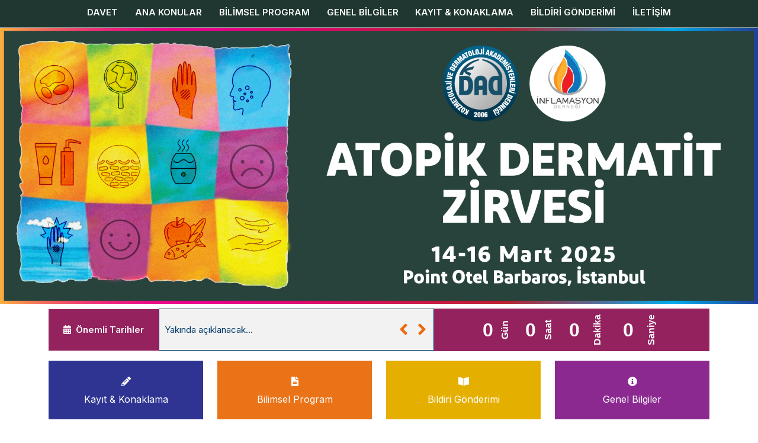

--- FILE ---
content_type: text/html; charset=utf-8
request_url: http://atopikdermatit.org/Genel-Bilgiler
body_size: 4556
content:


<!DOCTYPE html>

<html>
<head><meta charset="utf-8" /><link rel="icon" href="images/favicon.png" /><meta name="viewport" content="width=device-width, initial-scale=1, shrink-to-fit=no" />
	<!-- Bootstrap CSS -->
	<link rel="stylesheet" href="https://cdnjs.cloudflare.com/ajax/libs/bootstrap/5.2.0/css/bootstrap.min.css" integrity="sha512-XWTTruHZEYJsxV3W/lSXG1n3Q39YIWOstqvmFsdNEEQfHoZ6vm6E9GK2OrF6DSJSpIbRbi+Nn0WDPID9O7xB2Q==" crossorigin="anonymous" referrerpolicy="no-referrer" />
	<!-- Custom CSS -->
	<link rel="stylesheet" href="css/custom.css?t=001" />
	<!-- Font Awesome CSS -->
	
	<link rel="stylesheet" href="https://cdnjs.cloudflare.com/ajax/libs/font-awesome/6.7.1/css/all.min.css" integrity="sha512-5Hs3dF2AEPkpNAR7UiOHba+lRSJNeM2ECkwxUIxC1Q/FLycGTbNapWXB4tP889k5T5Ju8fs4b1P5z/iB4nMfSQ==" crossorigin="anonymous" referrerpolicy="no-referrer" />
	<!-- Animate CSS -->
	<link rel="stylesheet" href="css/animate.css" />
	<!-- Animation Css -->
	<link rel="stylesheet" href="css/animation.css" />
	<!-- Sayac -->
	<link rel="stylesheet" href="css/arc.timer.css" />
	<!-- Futura Font-->
	<link rel="stylesheet" href="maven/maven.css" /><title>
	Atopik Dermatit Zirvesi
</title>

	<!-- Swiper -->
	<link rel="stylesheet" href="https://unpkg.com/swiper@7/swiper-bundle.min.css" />


	<style>
		.minibaslik {
			font-weight: bold;
			color: #6e00ff;
		}

		html, body {
			scroll-behavior: smooth;
		}
	</style>

	
</head>
<body>
	<button onclick="topFunction()" id="goToTop" title="Go to top">
		<span class="icon flaticon-pawprint-1"></span>
		<i class="far fa-arrow-alt-circle-up"></i>
		<br />
		Yukarı</button>
	<div class="banner">
		<nav class="navbar navbar-expand-lg navbar-light bg-light">
			<div class="container-fluid">
				<button class="navbar-toggler" type="button" data-bs-toggle="collapse" data-bs-target="#navbarSupportedContent" aria-controls="navbarSupportedContent" aria-expanded="false" aria-label="Toggle navigation">
					<span class="navbar-toggler-icon"></span>
				</button>
				<div class="collapse navbar-collapse" id="navbarSupportedContent">
					<ul class="navbar-nav mx-auto">
						<li class="nav-item">
							<a class="nav-link" href="Default.aspx">DAVET<span class="sr-only">(current)</span></a>
						</li>
						<li class="nav-item">
							<a class="nav-link" href="Ana-Konular.aspx">ANA KONULAR</a>
						</li>
						<li class="nav-item">
							<a class="nav-link" href="Program.aspx">BİLİMSEL PROGRAM</a>
						</li>
						<li class="nav-item">
							<a class="nav-link" href="Genel-Bilgiler.aspx">GENEL BİLGİLER</a>
						</li>
						
						<li class="nav-item">
							<a class="nav-link" href="Kayit.aspx">KAYIT & KONAKLAMA </a>
						</li>
						<li class="nav-item">
							<a class="nav-link" href="Bildiri-Gonderimi.aspx">BİLDİRİ GÖNDERİMİ </a>
						</li>
												
						<li class="nav-item">
							<a class="nav-link" href="Iletisim.aspx">İLETİŞİM</a>
						</li>				
						
					</ul>
				</div>
			</div>
		</nav>
		<div class="container-fluid mx-0" id="banner">
			<div class="row ">
				<div class="col-md-12 mx-0 px-0">
					<img src="images/banner.jpg?t=001" class="w-100" />
				</div>
			</div>
		</div>
	</div>
	<form method="post" action="./Genel-Bilgiler" id="form1">
<div class="aspNetHidden">
<input type="hidden" name="__VIEWSTATE" id="__VIEWSTATE" value="vGXIEm/N+ho2yVcb7+Uvv3iu4IVom+PSl+I9PzCP/RXmkQYqxTl2rNbTs5qsrq2x/KgJylTW3BHjJK8ZPwYtxY5bcN7Dq3285yLV+AwnkWA=" />
</div>

<div class="aspNetHidden">

	<input type="hidden" name="__VIEWSTATEGENERATOR" id="__VIEWSTATEGENERATOR" value="CE5D19A1" />
</div>
		<div id="govde" class="pb-5">
			<section>
				<div class="container pt-2">
					<div class="d-flex align-items-center duyurular">
						<div class="col-md-2 col-12 mr-2 py-4 Onemli-Tarih">
							<p class="m-0 text-center">
								<i class="fas fa-calendar-alt"></i>&nbsp;
								Önemli Tarihler
							</p>
						</div>
						<div class="col-md-5 col-12 p-1 swiper-bg d-flex align-items-center justify-content-between">
							<div class="swiper home-swiper">
								<div class="swiper-wrapper">
									<div class="swiper-slide">
										Yakında açıklanacak...
									</div>
									<div class="swiper-slide">
										Yakında açıklanacak...
									</div>
									<div class="swiper-slide">
										Yakında açıklanacak...
									</div>
								</div>
							</div>
							<div class="button-next arrow p-2">
								<i class="fas fa-angle-left"></i>
							</div>
							<div class="button-prev arrow p-2">
								<i class="fas fa-angle-right"></i>
							</div>
						</div>
						<div class="col-md-5 col-12 text-center pl-5 pr-5">
							<band-timer
								date="2025/03/14 09:00:00"
								color="#f8f8f8"
								background="#93225f">
							</band-timer>
						</div>
					</div>
				</div>
			</section>
			<section>
				<div class="container">
					<div class="row py-3">
						<div class="col-lg-3 col-md-6 col-sm-6 pr-0 mb-1">
							<a href="Kayit.aspx" class="btn btn-squared-default-plain btn-primary btn-1 pt-3">
								<i class="fa fa-pencil-alt fa-2x py-2 mr-2"></i>
								<br />
								Kayıt & Konaklama</a>
						</div>

						<div class="col-lg-3 col-md-6 col-sm-6  pr-0 mb-1">
							<a href="Program.aspx" class="btn btn-squared-default-plain btn-primary btn-2 pt-3">
								<i class="fa fa-file-alt fa-2x py-2 mr-2"></i>
								<br />
								Bilimsel Program
							</a>
						</div>

						<div class="col-lg-3 col-md-6 col-sm-6  pr-0 mb-1">
							<a href="Bildiri-Gonderimi.aspx" class="btn btn-squared-default-plain btn-primary btn-3 pt-3">
								<i class="fas fa-book-open fa-2x py-2 mr-2"></i>
								<br />
								Bildiri Gönderimi
							</a>
						</div>

						<div class="col-lg-3 col-md-6 col-sm-6  pr-0 mb-1">
							<a href="Genel-Bilgiler.aspx" class="btn btn-squared-default-plain btn-primary btn-4 pt-3">
								<i class="fa fa-info-circle fa-2x py-2 mr-2"></i>
								<br />
								Genel Bilgiler
							</a>
						</div>
					</div>
				</div>
			</section>
			
    <section>
        <div class="container" id="GenelBilgiler">
            <div class="row">
                <div class="col-lg-12 icerik" style="min-height: 350px;">
                    <h1>Genel Bilgiler</h1>
                    <h6 class="altbaslik">Kongre Tarihi ve Merkezi</h6>
                    <p>
                        14 – 16 Mart 2025, Point Otel Barbaros, İSTANBUL 
                    </p>
                    <h6 class="altbaslik">Kongre Programı</h6>
                    <p>
                        YAKINDA YAYINLANACAKTIR…                   
                    </p>
                    <h6 class="altbaslik">Önemli Tarihler</h6>
                    <p>
                        <b>Erken Kayıt Ücretlerinden Faydalanmak için Son Tarih:</b> 3 Ocak 2025 <br />
                        <b>Erken Konaklama Ücretlerinden Faydalanmak için Son Tarih:</b> 3 Ocak 2025 <br />
                        <b>Bildiri Özeti Son Gönderim Tarihi:</b> 7 Şubat 2025
                    </p>
                    <h6 class="altbaslik">Yaka Kartı</h6>
                    <p>
                       Kongre alanına girecek her misafirimizin gerekli kayıt işlemini tamamlamış ve yaka kartını almış olması gerekmektedir.<br/>
                        Tüm kongre alanlarına giriş ve çıkışlarda yaka kartı kontrolü yapılacaktır, yaka kartlarının kongre boyunca takılması zorunludur.

                    </p>

                    <h6 class="altbaslik">Yaka Kartı</h6>

                    <p>
                        <strong>14 Mart 2025 13:00 – 18:00<br />
                            15 Mart 2025 08:00 – 18:00<br />
                            16 Mart 2025 08:00 – 13:00</strong>
                    </p>
                    <h6 class="altbaslik">Kongre Dili</h6>
                    <p>
                        Kongre dili Türkçe’ dir.
                    </p>
                    <h6 class="altbaslik">Web Sayfası</h6>
                    <p>
                        Kongremiz ile ilgili tüm bilgileri güncel olarak <a href="http://www.atopikdermatit.org/">www.atopikdermatit.org</a> web adreslerinden takip edebilirsiniz.
                    </p>
                    <h6 class="altbaslik">Kayıt ve Danışma Masası</h6>
                    <p>
                        Kayıt ve danışma masaları 14 - 16 Mart 2025 tarihlerinde, 08:00 – 18:00 saatleri arasında kongre merkezinde açık olacaktır.                   
                    </p>


                </div>
            </div>
        </div>
    </section>

		</div>
	</form>
	<footer>
		<div class="container">
			<div class="row d-flex align-items-center">
				<div class="col-lg-2 text-center">&nbsp;</div>
				<div class="col-lg-8 text-center">
					2024  © Atopik Dermatit Zirvesi<br />
					Tüm Hakları Saklıdır.					
				</div>
				<div class="col-lg-2 text-center">
					<span style="float: right; font-size: 10px; font-weight: 200;"><a href="https://arcadiastech.com/" target="_blank" style="color: #fff!important;">
						<img src="images/footer-logo.png" width="120" /></a></span>
				</div>
			</div>
		</div>

	</footer>

	<script src="js/jquery-3.4.1.js"></script>
	<script src="js/popper.min.js"></script>
	<script src="https://cdnjs.cloudflare.com/ajax/libs/bootstrap/5.2.0/js/bootstrap.min.js" integrity="sha512-8Y8eGK92dzouwpROIppwr+0kPauu0qqtnzZZNEF8Pat5tuRNJxJXCkbQfJ0HlUG3y1HB3z18CSKmUo7i2zcPpg==" crossorigin="anonymous" referrerpolicy="no-referrer"></script>
	<!-- Font Awesome JS -->
	<script src="fontawesome/js/all.min.js"></script>
	<!-- Sayaç JS -->
	<script src="js/sayac.js"></script>
	<!-- Duyuru JS -->
	<script src="js/jquery.newsTicker.js"></script>
	<!-- Timer JS -->
	<script src="js/arc.timer.js"></script>

	

	<script type="module">
		import Swiper from 'https://unpkg.com/swiper@7/swiper-bundle.esm.browser.min.js'

		const swiper = new Swiper(".home-swiper", {
			loop: true,
			autoplay: {
				delay: 3000,
				disableOnInteraction: false,
			},
			navigation: {
				nextEl: ".button-next",
				prevEl: ".button-prev"
			}
		})
	</script>

	<script>
		//Get the button
		var mybutton = document.getElementById("goToTop");

		// When the user scrolls down 20px from the top of the document, show the button
		window.onscroll = function () { scrollFunction() };

		function scrollFunction() {
			if (document.body.scrollTop > 20 || document.documentElement.scrollTop > 20) {
				mybutton.style.display = "block";
			} else {
				mybutton.style.display = "none";
			}
		}

		// When the user clicks on the button, scroll to the top of the document
		function topFunction() {
			document.body.scrollTop = 0;
			document.documentElement.scrollTop = 0;
		}
	</script>
	<script type="text/javascript">
		var duyuru = $('#duyuru').newsTicker({
			row_height: 35,
			max_rows: 1,
			duration: 5000,
		});
	</script>
	<script type="text/javascript">
		$(document).ready(function () {
			$("#popup").modal('show');
		});
	</script>
	<script src="js/wow.min.js"></script>
	<script>
		new WOW().init();
	</script>
</body>
</html>


--- FILE ---
content_type: text/css
request_url: http://atopikdermatit.org/css/custom.css?t=001
body_size: 3186
content:
@import url('https://fonts.googleapis.com/css2?family=Inter:wght@300;400;500;600&display=swap');

body {
    font-family: 'Inter', sans-serif;
    font-size: 15px;
    box-sizing: border-box !important;
    overflow: auto;
}

.bg-light {
    background-color: #1f3730 !important;
}

.blink {
    animation: blinker 2s linear infinite;
}

@keyframes blinker {
    50% {
        opacity: 0;
    }
}

.navbar {
    background-color: #7b7dad;
    border-bottom: 1px solid #ffffff82;
    font-size: 14px;
    padding: 0 !important;
}

.navbar-light .navbar-nav .nav-link {
    color: #ffffff;
    padding: 0.8rem 0.9rem !important;
    font-size: 15px;
    font-weight: bold;
}

    .navbar-light .navbar-nav .active > .nav-link, .navbar-light .navbar-nav .nav-link.active, .navbar-light .navbar-nav .nav-link.show, .navbar-light .navbar-nav .show > .nav-link {
        color: #c31515;
    }

.navbar-nav a {
    line-height: 1;
    display: inline-block;
    color: #0e1fec;
    text-decoration: none;
}

    .navbar-nav a:after {
        display: block;
        content: "";
        height: 2px;
        margin-top: 3px;
        width: 0%;
        background-color: #ffffff;
        transition: width .3s ease-in-out;
    }

    .navbar-nav a:hover:after, .navbar-nav a:focus:after {
        width: 100%;
    }

.dropdown-menu {
    color: #fff !important;
    background-color: #286f68 !important;
}

.dropdown-item {
    color: #fff !important;
}

.navbar-light .navbar-toggler {
    border-color: transparent !important;
}

/*.navbar-light .navbar-toggler-icon {
  background-image: url("data:image/svg+xml,%3Csvg xmlns='http://www.w3.org/2000/svg' width='4' height='4' viewBox='0 0 4 4'%3E%3Cpath fill='%23ffffff' fill-opacity='0.08' d='M1 3h1v1H1V3zm2-2h1v1H3V1z'%3E%3C/path%3E%3C/svg%3E");
}*/

.dropdown > .dropdown-menu {
    top: 200%;
    transition: 0.3s all ease-in-out;
}

.dropdown:hover > .dropdown-menu {
    display: block;
    top: 95%;
}

.dropdown > .dropdown-toggle:active {
    /*Without this, clicking will make it sticky*/
    pointer-events: none;
}

.dropdown-item:focus, .dropdown-item:hover {
    color: #32514c !important;
    text-decoration: none;
    background-color: #fff;
}

.bayrak:hover {
    border: none !important;
}

.banner {
    background-size: cover;
    background-repeat: no-repeat;
    overflow: hidden;
    /* background-color: #0024a7; */
    /* color: bisque; */
}

.icerik {
    border: 1px solid rgb(197, 197, 197);
    margin: 10px 10px;
    padding: 10px 10px 20px 10px;
    border-radius: 10px;
    min-height: 400px;
}

.swiper-slide {
    padding: 0 5px;
}

@media screen and (max-width: 1199px) {
    #icerik {
        border: none;
        box-shadow: none;
    }
}

@media screen and (max-width: 992px) {
    .swiper-bg {
        padding: 1.5rem !important;
    }
}

@media screen and (max-width: 768px) {
    .Onemli-Tarih {
        margin-right: 0 !important;
    }

    .duyurular {
        flex-wrap: wrap;
    }
}

.Onemli-Tarih {
    background-color: #93225f;
    color: #fff;
    font-weight: bold;
}

.swiper-bg {
    border: 1px solid #003a68;
    background-color: #d5d5d552;
    color: #003a68;
}

.arrow {
    color: #ec690e;
    font-size: 30px;
}

#sidebar {
    background-color: white;
    border: 1px solid #E0E0E0;
    box-shadow: 0 2px 4px 0 rgba(0, 0, 0, 0.1), 0 3px 10px 0 rgba(0, 0, 0, 0.09);
    border-radius: 10px 5px;
}

.baslik {
    background-color: #883e97;
    color: #FFFFFF;
    padding: 8px 10px;
    font-size: 23px;
    margin-bottom: 10px;
    font-weight: bold;
    letter-spacing: 0.1rem;
    border-radius: 4px;
    text-align: center;
}

    .baslik hr {
        margin-top: .5rem;
        margin-bottom: .5rem;
        border: 0;
        border-top: 1px solid rgb(255 255 255);
    }

.minibaslik {
    font-weight: bold;
    color: #ec690e !important;
}

.sayacyazi {
    color: #FFFFFF;
    font-size: 12px;
}

#cd-day {
    font-size: 20px;
    color: #FFFFFF;
}

#cd-hr {
    font-size: 20px;
    color: #FFFFFF;
}

#cd-min {
    font-size: 20px;
    color: #FFFFFF;
}

#cd-sec {
    font-size: 20px;
    color: #FFFFFF;
}

#duyuru li {
    color: #FFFFFF;
    overflow: hidden;
    height: 35px;
    line-height: 25px;
    list-style: none;
    font-size: 16px;
    text-align: left;
    padding-top: 2px
}

.header-bar ul {
    margin-bottom: 0px !important;
}

footer {
    background-color: #1f3730;
    background-image: url("data:image/svg+xml,%3Csvg xmlns='http://www.w3.org/2000/svg' width='8' height='16' viewBox='0 0 16 32'%3E%3Cg fill='%23ffffff' fill-opacity='0.06'%3E%3Cpath fill-rule='evenodd' d='M0 24h4v2H0v-2zm0 4h6v2H0v-2zm0-8h2v2H0v-2zM0 0h4v2H0V0zm0 4h2v2H0V4zm16 20h-6v2h6v-2zm0 4H8v2h8v-2zm0-8h-4v2h4v-2zm0-20h-6v2h6V0zm0 4h-4v2h4V4zm-2 12h2v2h-2v-2zm0-8h2v2h-2V8zM2 8h10v2H2V8zm0 8h10v2H2v-2zm-2-4h14v2H0v-2zm4-8h6v2H4V4zm0 16h6v2H4v-2zM6 0h2v2H6V0zm0 24h2v2H6v-2z'/%3E%3C/g%3E%3C/svg%3E");
    padding: 20px;
    font-weight: 400;
    color: #FFFFFF
}

.header-bar {
    background-color: #1a9689 !important;
    background-image: url("data:image/svg+xml,%3Csvg xmlns='http://www.w3.org/2000/svg' width='8' height='16' viewBox='0 0 16 32'%3E%3Cg fill='%23ffffff' fill-opacity='0.1'%3E%3Cpath fill-rule='evenodd' d='M0 24h4v2H0v-2zm0 4h6v2H0v-2zm0-8h2v2H0v-2zM0 0h4v2H0V0zm0 4h2v2H0V4zm16 20h-6v2h6v-2zm0 4H8v2h8v-2zm0-8h-4v2h4v-2zm0-20h-6v2h6V0zm0 4h-4v2h4V4zm-2 12h2v2h-2v-2zm0-8h2v2h-2V8zM2 8h10v2H2V8zm0 8h10v2H2v-2zm-2-4h14v2H0v-2zm4-8h6v2H4V4zm0 16h6v2H4v-2zM6 0h2v2H6V0zm0 24h2v2H6v-2z'/%3E%3C/g%3E%3C/svg%3E");
}

#icerik li {
    /*list-style: none;*/
    padding: 5px 0;
}

.kayit-tablo {
    border-collapse: separate;
    border-spacing: 3px;
}

    .kayit-tablo tr td {
        font-size: 14px;
        text-align: center;
        padding: 4px;
        border: 1px solid transparent;
        border-radius: 8px;
    }

    .kayit-tablo tr:nth-child(1) {
        background-color: #6d6d6d;
        color: #fff;
    }

    .kayit-tablo tr {
        background-color: #dcdcdc;
    }

.konaklama-tablo {
    border-collapse: separate;
    border-spacing: 3px;
}

    .konaklama-tablo tr td {
        font-size: 14px;
        text-align: center;
        padding: 4px;
        border: 1px solid transparent;
        border-radius: 8px;
    }

    .konaklama-tablo tr:nth-child(1), .konaklama-tablo tr:nth-child(2) {
        background-color: #6d6d6d;
        color: #fff;
    }

    .konaklama-tablo tr {
        background-color: #dcdcdc;
    }

.ustbaslik {
    color: #2d3264;
    font-weight: bold;
    font-size: 21px;
    text-align: left !important
}

.altbaslik {
    color: #ec3c56;
    font-weight: bold;
}

.krmz {
    color: #cc0000;
}

.btn {
    border-radius: 0 !important;
}

.btn-squared-default-plain {
    width: 100% !important;
    height: 100% !important;
    padding-bottom: 19px;
}

.btn-1 {
    background-color: #2f3492 !important;
    border: 3px solid #2f3492 !important;
}

    .btn-1:hover {
        opacity: 0.95
    }

.btn-2 {
    background-color: #ea7217 !important;
    border: 3px solid #ea7217 !important;
}

    .btn-2:hover {
        opacity: 0.95
    }

.btn-3 {
    background-color: #e5af00 !important;
    border: 3px solid #e5af00 !important;
}

    .btn-3:hover {
        opacity: 0.95
    }

.btn-4 {
    background-color: #8c2991 !important;
    border: 3px solid #8c2991 !important;
}

    .btn-4:hover {
        opacity: 0.95
    }

#goToTop {
    display: none;
    position: fixed;
    bottom: 20px;
    right: 18px;
    z-index: 99;
    font-size: 14px;
    border: none;
    outline: none;
    background-color: #e55784;
    color: white;
    cursor: pointer;
    padding: 9px;
    border-radius: 4px;
    box-shadow: rgb(0 0 0 / 35%) 0px 2px 2px;
    transition: 0.5s all;
}

    #goToTop:hover {
        box-shadow: 1px 1px 9px 1px rgb(0 0 0 / 25%), -2px -1px 9px 1px rgb(0 0 0 / 22%);
        opacity: 0.9;
    }

.kktablo {
    border-collapse: separate;
    border-spacing: 3px;
}

    .kktablo tr td {
        text-align: center;
        padding: 7px;
        border: 1px solid transparent;
        border-radius: 8px;
    }

    .kktablo tr:nth-child(1) {
        background-color: #d91376;
        color: #fff;
    }

    .kktablo tr {
        background-color: #E8E8E8;
    }

h1 {
    text-align: center;
    position: relative;
    color: #fff;
    margin: -0px -20px 20px -20px;
    padding: 6px 0;
    text-shadow: 0 1px rgba(0,0,0,.8);
    background: rgb(255 96 105);
    background: -webkit-linear-gradient(right, rgb(0 58 104) 0%, rgb(85 42 132) 50%, rgb(82 39 133) 100%);
    background: -o-linear-gradient(right, rgb(0 58 104) 0%, rgb(85 42 132) 50%, rgb(82 39 133) 100%);
    background: linear-gradient(to right, rgb(255 58 56) 0%, rgb(220 37 35) 50%, rgb(184 7 5) 100%);
    font-size: 31px;
    font-weight: 600;
}

    h1::before,
    h1::after {
        content: '';
        position: absolute;
        border-style: solid;
        border-color: transparent;
        bottom: -10px;
    }

    h1::before {
        border-width: 0 10px 10px 0;
        border-right-color: #222;
        left: 0;
    }

    h1::after {
        border-width: 0 0 10px 10px;
        border-left-color: #222;
        right: 0;
    }


--- FILE ---
content_type: text/css
request_url: http://atopikdermatit.org/css/animation.css
body_size: 944
content:
.cls-2706{
    display:none;
}

#toplar {
    --anime-x: 0%;
    --anime-y: 0%;
    left: 0 !important;
    top: 0 !important;
    position: absolute;
    transform-origin: center;
    transform-box: fill-box;
    animation: hareket 15s linear infinite;
}

.banner {
    position: relative;
}

.glare {
    width: 10px;
    height: 10px;
    z-index: 999;
    display: block;
    position: absolute;
    border-radius: 50%;
    animation: fade 1.5s linear infinite alternate;
    box-shadow: 40px 30px 15px 6px rgba(250, 250, 250, 0.5);
    background: radial-gradient(rgba(200, 200, 200, 0.15) 10%, transparent 80%);
}

@keyframes fade {
    from {
        opacity: 0.8;
    }

    to {
        opacity: 0;
    }
}

@keyframes hareket {
    0% {
        transform: rotate(0deg)
    }

    100% {
        transform: rotate(360deg)
    }
}

#kenar1, #kenar2, #kenar3 {
    animation: kenar 3s infinite;
    animation-timing-function: ease-in-out;
    transform-origin: center;
    transform-box: fill-box;
}

#kenar1 {
    animation-duration: 1.5s;
}

#kenar2 {
    animation-duration: 3s;
}

@keyframes kenar {
    0% {
        transform: scale(1);
    }

    50% {
        transform: scale(1.2);
    }

    100% {
        transform: scale(1);
    }
}

/*#_1, #_3, #_5, #_7, #_9, #_13, #_17, #_19, #_21, #_23 {
    animation: scale 1.8s infinite;
    animation-timing-function: ease-in-out;
    transform-origin: center;
    transform-box: fill-box;
}*/

#t-2 {
    transform-origin: center;
    transform-box: fill-box;
    animation: oyna1 10s linear infinite alternate;
}

@keyframes oyna1 {
    from {
        transform: rotate(0deg);
    }

    to {
        transform: rotate(360deg);
    }
}

#t-1 {
    transform-origin: center;
    transform-box: fill-box;
    animation: oyna2 10s linear infinite alternate;
    animation-delay: 2s;
}

@keyframes oyna2 {
    from {
        transform: rotate(0deg);
    }

    to {
        transform: rotate(360deg);
    }
}

@keyframes scale {
    0% {
        transform: scale(1);
    }

    50% {
        transform: scale(1.2);
    }

    100% {
        transform: scale(1);
    }
}

#_2, #_4, #_6, #_8, #_10, #_12, #_14, #_16, #_18, #_20, #_22 {
    animation: scale 1.8s infinite;
    animation-timing-function: ease-in-out;
    transform-origin: center;
    transform-box: fill-box;
}


@keyframes scale {
    0% {
        transform: scale(1);
    }

    50% {
        transform: scale(1.2);
    }

    100% {
        transform: scale(1);
    }
}

#t1, #t3, #t5, #t7, #t9, #t13, #t17, #t19, #t21, #t23 {
    animation: scale 1.8s infinite;
    animation-timing-function: ease-in-out;
    transform-origin: center;
    transform-box: fill-box;
}


@keyframes scale {
    0% {
        transform: scale(1);
    }

    50% {
        transform: scale(1.2);
    }

    100% {
        transform: scale(1);
    }
}

#t2, #t4, #t6, #t8, #t10, #t12, #t14, #t16, #t18, #t20, #t22 {
    animation: scale 1.8s infinite;
    animation-timing-function: ease-in-out;
    transform-origin: center;
    transform-box: fill-box;
}


@keyframes scale {
    0% {
        transform: scale(1);
    }

    50% {
        transform: scale(1.2);
    }

    100% {
        transform: scale(1);
    }
}


--- FILE ---
content_type: text/css
request_url: http://atopikdermatit.org/css/arc.timer.css
body_size: 236
content:
* {
  padding: 0;
  margin: 0;
  box-sizing: border-box;
}

.arc-timer.arc-timer-rainbow {
  display: flex;
}

/*# sourceMappingURL=arc.timer.css.map */


--- FILE ---
content_type: text/css
request_url: http://atopikdermatit.org/maven/maven.css
body_size: 273
content:
@font-face {
font-family: 'Maven Pro Regular';
font-style: normal;
font-weight: normal;
src: local('Maven Pro Regular'), url('MavenPro-Regular.woff') format('woff');
}


@font-face {
font-family: 'Maven Pro Medium';
font-style: normal;
font-weight: normal;
src: local('Maven Pro Medium'), url('MavenPro-Medium.woff') format('woff');
}


@font-face {
font-family: 'Maven Pro Bold';
font-style: normal;
font-weight: normal;
src: local('Maven Pro Bold'), url('MavenPro-Bold.woff') format('woff');
}


@font-face {
font-family: 'Maven Pro Black';
font-style: normal;
font-weight: normal;
src: local('Maven Pro Black'), url('MavenPro-Black.woff') format('woff');
}

--- FILE ---
content_type: application/javascript
request_url: http://atopikdermatit.org/js/arc.timer.js
body_size: 1826
content:
let days = 0,
  hours = 0,
  minutes = 0,
  seconds = 0;
let timer;
function startTimer(date) {
  const countDownDate = new Date(date).getTime();
  if (countDownDate) {
    timer = setInterval(calcDate, 1000);
    calcDate();
    function calcDate() {
      const now = new Date().getTime();
      const distance = countDownDate - now;
      if (distance < 0) {
        days = 0;
        hours = 0;
        minutes = 0;
        seconds = 0;
        clearInterval(timer);
      } else {
        days = Math.floor(distance / (1000 * 60 * 60 * 24));
        hours = Math.floor(
          (distance % (1000 * 60 * 60 * 24)) / (1000 * 60 * 60)
        );
        minutes = Math.floor((distance % (1000 * 60 * 60)) / (1000 * 60));
        seconds = Math.floor((distance % (1000 * 60)) / 1000);
      }
    }
  } else {
    alert("Hatalı tarih !");
  }
}

const RainbowTimerStyle = `
  <style>
  .arc-timer {
  }
  .arc-timer .days,
  .arc-timer .hours,
  .arc-timer .minutes,
  .arc-timer .seconds {
    display: flex;
    align-items: center;
    justify-content: center;
    padding: 0 1rem;
    font-size: 1rem;
    font-weight: 600;
    line-height: 100%;
  }
  .arc-timer .days{
    color: #fff200;
  }
  .arc-timer .hours{
    color: #ff8a00;
  }
  .arc-timer .minutes{
    color: #00b9ff;
  }
  .arc-timer .seconds{
    color: #8dc63f;
  }
  .arc-timer span:last-child{
    font-size: 1rem;
    color: #323232;
    display: inline-block;
    transform: rotate(90deg);
  }
  .arc-timer.arc-timer-rainbow {
    display: flex;
    align-items: center;
  }
  </style>`;
const RainbowTimerTemplate = `
  <div class="arc-timer arc-timer-rainbow">
    <div class="days">
      <span id="daysDisplay"></span>
      <span>Gün</span>
    </div>
    <div class="hours">
      <span id="hoursDisplay"></span>
      <span>Saat</span>
    </div>
    <div class="minutes">
      <span id="minutesDisplay"></span>
      <span>Dak</span>
    </div>
    <div class="seconds">
      <span id="secondsDisplay"></span>
      <span>San</span>
    </div>
  </div>`;

class RainbowTimer extends HTMLElement {
  constructor() {
    super();
    startTimer(this.getAttribute("date"));
    this.attachShadow({ mode: "open" });
    this.el = document.createElement("div");
    this.el.innerHTML = RainbowTimerStyle + RainbowTimerTemplate;
    this.shadowRoot.append(this.el);
    this.els = {
      days: this.shadowRoot.querySelector("#daysDisplay"),
      hours: this.shadowRoot.querySelector("#hoursDisplay"),
      minutes: this.shadowRoot.querySelector("#minutesDisplay"),
      seconds: this.shadowRoot.querySelector("#secondsDisplay"),
    };
    this.updateTimer();
    setInterval(() => this.updateTimer(), 1000);
  }
  updateTimer() {
    this.els.days.textContent = days;
    this.els.hours.textContent = hours;
    this.els.minutes.textContent = minutes;
    this.els.seconds.textContent = seconds;
    this.shadowRoot.append(this.el);
  }
}

window.customElements.define("rainbow-timer", RainbowTimer);

/* Band Timer */
const BandTimerStyle = `
 <style>
  .arc-timer {
    background: var(--theme-bg, #9a579b);
    color: var(--theme-color, #f8f8f8);
    font-family: Arial;
  }
  .container{
    margin: 1.23rem;
    width: 90%;
    height: 100%;
    display: flex;
    align-items: center;
    justify-content: center;
  }
  .arc-timer .days,
  .arc-timer .hours,
  .arc-timer .minutes,
  .arc-timer .seconds {
    display: flex;
    align-items: center;
    font-size: 2rem;
    font-weight: 600;
    line-height: 100%;
    margin: 0 0 0 1.1rem;
    height: 32px;
  }
  .arc-timer span:last-child{
    font-size: 1rem;
    transform: rotate(-90deg);
    margin-left: 0.25rem;
  }
  .arc-timer.arc-timer-band {
    display: flex;
    align-items: center;
  }
  </style>`;
const BandTimerTemplate = `
  <div class="arc-timer arc-timer-band">
    <div class="container">
      <div class="days">
        <span id="daysDisplay"></span>
        <span>Gün</span>
      </div>
      <div class="hours">
        <span id="hoursDisplay"></span>
        <span>Saat</span>
      </div>
      <div class="minutes">
        <span id="minutesDisplay"></span>
        <span>Dakika</span>
      </div>
      <div class="seconds">
        <span id="secondsDisplay"></span>
        <span>Saniye</span>
      </div>
    </div>
  </div>`;

class BandTimer extends HTMLElement {
  constructor() {
    super();
    startTimer(this.getAttribute("date"));
    this.attachShadow({ mode: "open" });
    this.el = document.createElement("div");
    this.el.innerHTML = BandTimerStyle + BandTimerTemplate;
    this.shadowRoot.append(this.el);
    this.els = {
      days: this.shadowRoot.querySelector("#daysDisplay"),
      hours: this.shadowRoot.querySelector("#hoursDisplay"),
      minutes: this.shadowRoot.querySelector("#minutesDisplay"),
      seconds: this.shadowRoot.querySelector("#secondsDisplay"),
    };
    this.updateTimer();
    setInterval(() => this.updateTimer(), 1000);
    if (this.getAttribute("color")) {
      this.style.setProperty("--theme-color", this.getAttribute("color"));
    }
    if (this.getAttribute("background")) {
      this.style.setProperty("--theme-bg", this.getAttribute("background"));
    }
    switch (this.getAttribute("theme")) {
      case "dark":
        this.style.setProperty("--theme-bg", "#323232");
        this.style.setProperty("--theme-color", "#f8f8f8");
        break;
      case "light":
        this.style.setProperty("--theme-bg", "#e9e9e9");
        this.style.setProperty("--theme-color", "#323232");
        break;
      case "blue":
        this.style.setProperty("--theme-bg", "#00b8d9");
        break;
      case "purple":
        this.style.setProperty("--theme-bg", "#00b8d9");
        break;
    }
  }
  updateTimer() {
    this.els.days.textContent = days;
    this.els.hours.textContent = hours;
    this.els.minutes.textContent = minutes;
    this.els.seconds.textContent = seconds;
    this.shadowRoot.append(this.el);
  }
}

window.customElements.define("band-timer", BandTimer);


--- FILE ---
content_type: application/javascript
request_url: http://atopikdermatit.org/js/sayac.js
body_size: 799
content:
var counter = {};
window.addEventListener("load", function () {
  // !! SET YOUR OWN END DATE IN UTC !!
  // YEAR, MONTH, DAY, HOUR, MINUTE, SECOND
  // BEWARE - MONTH IS 0 to 11, JAN = 0 > DEC = 11
  counter.end = Date.UTC(2022, 10, 16, -3, 0, 0);

  // Get the containers
  counter.day = document.getElementById("cd-day");
  counter.hr = document.getElementById("cd-hr");
  counter.min = document.getElementById("cd-min");
  counter.sec = document.getElementById("cd-sec");

  // Convert UNIX timestamp + calculate remaining time
  counter.end = Math.floor(counter.end / 1000);
  counter.remain = counter.end - Math.floor(Date.now() / 1000);

  // Start if not past end date
  if (counter.remain > 0) {
    counter.ticker = setInterval(function(){
      // Stop if passed end time
      counter.remain--;
      if (counter.remain <= 0) { clearInterval(counter.ticker); }

      // Calculate remaining time
      var secs = counter.remain;
      var days = Math.floor(secs / 86400); // 1 day = 60 secs * 60 mins * 24 hrs
      secs -= days * 86400;
      var hours = Math.floor(secs / 3600); // 1 hr = 60 secs * 60 mins
      secs -= hours * 3600;
      var mins  = Math.floor(secs / 60); // 1 min = 60 secs
      secs -= mins * 60;

      // Update HTML
      counter.day.innerHTML = days;
      counter.hr.innerHTML = hours;
      counter.min.innerHTML = mins;
      counter.sec.innerHTML = secs;
    }, 1000);
  }
});